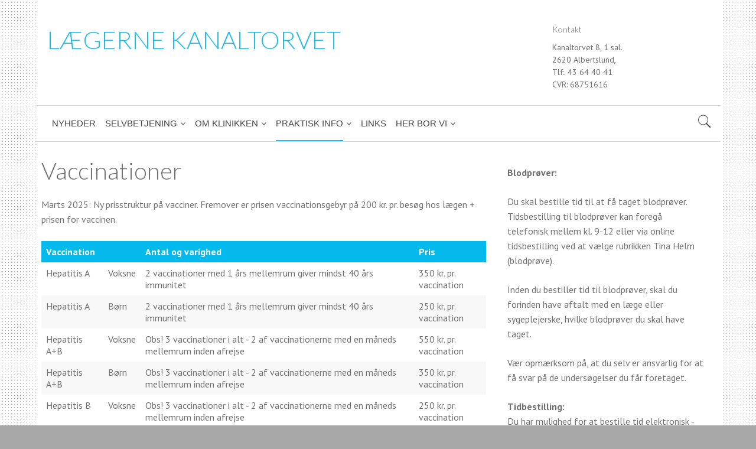

--- FILE ---
content_type: text/css
request_url: https://cms85157.sfstatic.io/upload_dir/templates/imported_template/assets/css/custom.css?v=20220223132114
body_size: 1088
content:


/* Typography */
html, body {font-size:16px}
button, input, p, select, textarea { line-height: 1.6em; }
h1, h2, h3, h4, h5, h6, .h1, .h2, .h3, .h4, .h5, .h6 {font-weight:400}
@media (min-width:960px){h1, .h1 { font-size: 40px;} h3, .h3 {font-size: 1.5em} }
.ck-content .fa {vertical-align: initial !important; line-height: inherit;}
.ck-content p {margin-bottom: 1.5em;}
.page-title {border-bottom: 0;margin-bottom: 20px; padding-bottom: 0;}

/* buttons */
.ck-content .button-primary {
    padding: 10px 32px;
    font-size: 23px;
    line-height: 35px;
}
.column .ck-content .button-primary {
    padding: 0px 24px;
    font-size: 18px;
    line-height: 36px;
}

/* Background Image */

body {
    background-position: left top;
    background-size: auto;
    background-repeat: repeat;
    background-attachment: scroll;
}

/* Mobile Scroll Fix */
body { overflow: auto !important; }

/* Structure */
@media (min-width: 1280px) {
.container.with-xlarge {width:1160px;}
}

/* Top text next to logo */
.logo-container .top-text .ck-content p {
    font-size: 14px;
    margin-bottom: 0;
    line-height: 1.5;
}

/* Sub-title below logo */
.logo-sub > a {
    font-size: 20px;
    font-family: sans-serif;
}

/* Top menu */
@media (min-width: 960px) {
.site-navigation {border-top:0px solid #D5D5D5;border-bottom:0px solid #D5D5D5; padding-top: 0; padding-bottom: 0;}
.site-corporate ul.w-menu.w-menu-list.nav.nav-default, .site-navigation ul.w-menu.w-menu-list.nav.nav-default {float: left;}
.site-navigation .w-menu-item .dropdown-menu .dropdown-container {background:#F7F7F7;border-color:#F7F7F7;}
.navbar-collapse.top-menu>.w-menu.w-menu-list.nav>.w-menu-item, .navbar-collapse.top-menu>.w-menu.w-menu-list.nav>.w-menu-item.primary {margin:0}
.navbar-collapse.top-menu>.w-menu.w-menu-list.nav>.w-menu-item > a, .navbar-collapse.top-menu>.w-menu.w-menu-list.nav>.w-menu-item.primary > a {padding: 0;line-height:0;border-bottom:0;}
.navbar-collapse.top-menu>.w-menu.w-menu-list.nav>.w-menu-item > span.marker {line-height:60px;}
.site-navigation .w-menu-list.nav > .w-menu-item > a > span {height:60px; line-height:60px; display:inline-block;}
.site-navigation .w-menu-list.nav > .w-menu-item.active > a > span {padding-top: 0 !important;}
.navbar-collapse ul.nav.nav-default>.dropdown .dropdown-menu {margin:0;}
.navbar-collapse.top-menu>.w-menu.w-menu-list.nav>.w-menu-item {float:left;}
.site-navigation .container.with-xlarge .navbar-header {top:0 !important; width:auto}
.site-navigation .nav-default>li.active {padding-bottom: 0;}
.site-navigation .nav-default > li > a {font-family: "Montserrat", sans-serif;}
.site-navigation .nav-default > li > a > span {font-size: 15px !important;}
.w-menu-item > a > span > i.fa {font-size: 1.4em;padding: 0 1em;}

.logo-container {padding: 0 10px;}

}
.w-logo > a {text-transform: uppercase;font-size: 42px;}



/* Slider */
.w-slider-container {margin-top: 0px;}
.site-slider > .container {padding:0;}

/* Columns */
aside.column > .panel, aside.column .panel-heading {background:transparent;border-top:0;border-left:0;border-right:0;}
aside.column > .panel {border-bottom: 0;}
aside.column .panel-heading > .h5 { text-transform: uppercase; font-size:22px; }
aside.column .panel-heading {border-bottom:0;}

/* Tables */
.ck-content table {margin: 0 0 1em 0 !important;width:100%;}
.ck-content table tr > td {padding:8px;}
.ck-content table.striped tr:nth-child(odd) {background-color: #FDECE9;}
.ck-content table.striped tr:nth-child(even):hover {background-color: #F3F3F3;}
.ck-content table tfoot tr {background-color: #D9EDF7;}

/* Footer */
.site-footer { padding: 0 0 1em 0 }

/* Google Maps */
#embedMaps iframe {
    width:100%;
    height:600px;
    border: 0;
}

